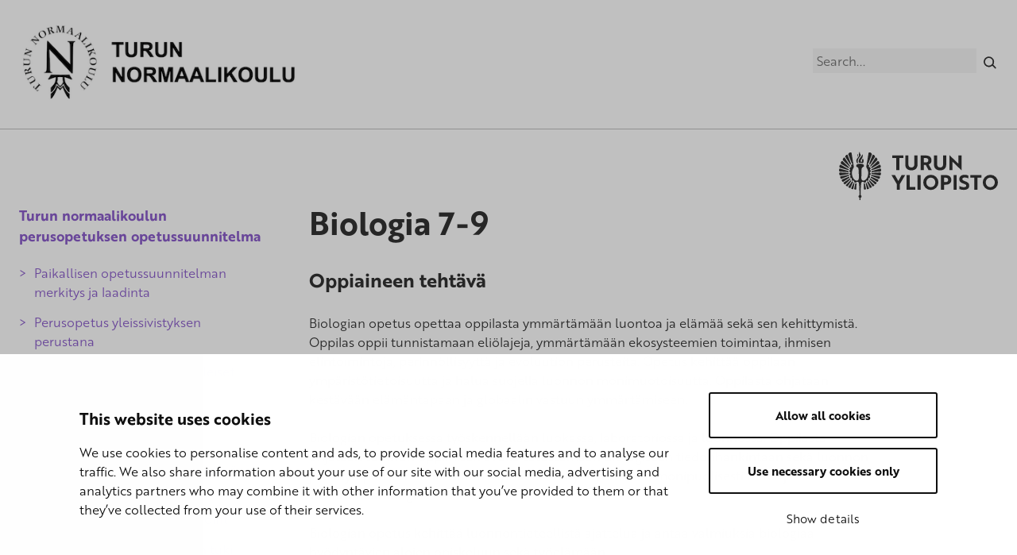

--- FILE ---
content_type: text/html; charset=UTF-8
request_url: https://sites.utu.fi/popstnk/front-page/vuosiluokat-7-9/biologia-7-9/
body_size: 28629
content:
<!DOCTYPE html><html lang="fi" class="no-js"><head><meta charset="UTF-8"><meta name="viewport" content="width=device-width, initial-scale=1"><link rel="profile" href="https://gmpg.org/xfn/11"> <script type="text/javascript" data-cookieconsent="ignore">window.dataLayer = window.dataLayer || [];

	function gtag() {
		dataLayer.push(arguments);
	}

	gtag("consent", "default", {
		ad_personalization: "denied",
		ad_storage: "denied",
		ad_user_data: "denied",
		analytics_storage: "denied",
		functionality_storage: "denied",
		personalization_storage: "denied",
		security_storage: "granted",
		wait_for_update: 500,
	});
	gtag("set", "ads_data_redaction", true);</script> <script type="text/javascript"
		id="Cookiebot"
		src="https://consent.cookiebot.com/uc.js"
		data-implementation="wp"
		data-cbid="144f2bf2-388e-47ba-ab18-0126859123fb"
							data-blockingmode="auto"
	></script> <link media="all" href="https://sites.utu.fi/popstnk/wp-content/cache/autoptimize/278/css/autoptimize_636c145d1fb497de28193e15cf8de96d.css" rel="stylesheet"><title>Biologia 7-9 | TNK POPS 2016</title><meta name='robots' content='max-image-preview:large' /><style>img:is([sizes="auto" i], [sizes^="auto," i]) { contain-intrinsic-size: 3000px 1500px }</style> <script data-cfasync="false" data-pagespeed-no-defer>var gtm4wp_datalayer_name = "dataLayer";
	var dataLayer = dataLayer || [];</script> <link rel='dns-prefetch' href='//use.typekit.net' /><style id='classic-theme-styles-inline-css' type='text/css'>/*! This file is auto-generated */
.wp-block-button__link{color:#fff;background-color:#32373c;border-radius:9999px;box-shadow:none;text-decoration:none;padding:calc(.667em + 2px) calc(1.333em + 2px);font-size:1.125em}.wp-block-file__button{background:#32373c;color:#fff;text-decoration:none}</style><style id='global-styles-inline-css' type='text/css'>:root{--wp--preset--aspect-ratio--square: 1;--wp--preset--aspect-ratio--4-3: 4/3;--wp--preset--aspect-ratio--3-4: 3/4;--wp--preset--aspect-ratio--3-2: 3/2;--wp--preset--aspect-ratio--2-3: 2/3;--wp--preset--aspect-ratio--16-9: 16/9;--wp--preset--aspect-ratio--9-16: 9/16;--wp--preset--color--black: #000000;--wp--preset--color--cyan-bluish-gray: #abb8c3;--wp--preset--color--white: #ffffff;--wp--preset--color--pale-pink: #f78da7;--wp--preset--color--vivid-red: #cf2e2e;--wp--preset--color--luminous-vivid-orange: #ff6900;--wp--preset--color--luminous-vivid-amber: #fcb900;--wp--preset--color--light-green-cyan: #7bdcb5;--wp--preset--color--vivid-green-cyan: #00d084;--wp--preset--color--pale-cyan-blue: #8ed1fc;--wp--preset--color--vivid-cyan-blue: #0693e3;--wp--preset--color--vivid-purple: #9b51e0;--wp--preset--gradient--vivid-cyan-blue-to-vivid-purple: linear-gradient(135deg,rgba(6,147,227,1) 0%,rgb(155,81,224) 100%);--wp--preset--gradient--light-green-cyan-to-vivid-green-cyan: linear-gradient(135deg,rgb(122,220,180) 0%,rgb(0,208,130) 100%);--wp--preset--gradient--luminous-vivid-amber-to-luminous-vivid-orange: linear-gradient(135deg,rgba(252,185,0,1) 0%,rgba(255,105,0,1) 100%);--wp--preset--gradient--luminous-vivid-orange-to-vivid-red: linear-gradient(135deg,rgba(255,105,0,1) 0%,rgb(207,46,46) 100%);--wp--preset--gradient--very-light-gray-to-cyan-bluish-gray: linear-gradient(135deg,rgb(238,238,238) 0%,rgb(169,184,195) 100%);--wp--preset--gradient--cool-to-warm-spectrum: linear-gradient(135deg,rgb(74,234,220) 0%,rgb(151,120,209) 20%,rgb(207,42,186) 40%,rgb(238,44,130) 60%,rgb(251,105,98) 80%,rgb(254,248,76) 100%);--wp--preset--gradient--blush-light-purple: linear-gradient(135deg,rgb(255,206,236) 0%,rgb(152,150,240) 100%);--wp--preset--gradient--blush-bordeaux: linear-gradient(135deg,rgb(254,205,165) 0%,rgb(254,45,45) 50%,rgb(107,0,62) 100%);--wp--preset--gradient--luminous-dusk: linear-gradient(135deg,rgb(255,203,112) 0%,rgb(199,81,192) 50%,rgb(65,88,208) 100%);--wp--preset--gradient--pale-ocean: linear-gradient(135deg,rgb(255,245,203) 0%,rgb(182,227,212) 50%,rgb(51,167,181) 100%);--wp--preset--gradient--electric-grass: linear-gradient(135deg,rgb(202,248,128) 0%,rgb(113,206,126) 100%);--wp--preset--gradient--midnight: linear-gradient(135deg,rgb(2,3,129) 0%,rgb(40,116,252) 100%);--wp--preset--font-size--small: 13px;--wp--preset--font-size--medium: 20px;--wp--preset--font-size--large: 36px;--wp--preset--font-size--x-large: 42px;--wp--preset--spacing--20: 0.44rem;--wp--preset--spacing--30: 0.67rem;--wp--preset--spacing--40: 1rem;--wp--preset--spacing--50: 1.5rem;--wp--preset--spacing--60: 2.25rem;--wp--preset--spacing--70: 3.38rem;--wp--preset--spacing--80: 5.06rem;--wp--preset--shadow--natural: 6px 6px 9px rgba(0, 0, 0, 0.2);--wp--preset--shadow--deep: 12px 12px 50px rgba(0, 0, 0, 0.4);--wp--preset--shadow--sharp: 6px 6px 0px rgba(0, 0, 0, 0.2);--wp--preset--shadow--outlined: 6px 6px 0px -3px rgba(255, 255, 255, 1), 6px 6px rgba(0, 0, 0, 1);--wp--preset--shadow--crisp: 6px 6px 0px rgba(0, 0, 0, 1);}:where(.is-layout-flex){gap: 0.5em;}:where(.is-layout-grid){gap: 0.5em;}body .is-layout-flex{display: flex;}.is-layout-flex{flex-wrap: wrap;align-items: center;}.is-layout-flex > :is(*, div){margin: 0;}body .is-layout-grid{display: grid;}.is-layout-grid > :is(*, div){margin: 0;}:where(.wp-block-columns.is-layout-flex){gap: 2em;}:where(.wp-block-columns.is-layout-grid){gap: 2em;}:where(.wp-block-post-template.is-layout-flex){gap: 1.25em;}:where(.wp-block-post-template.is-layout-grid){gap: 1.25em;}.has-black-color{color: var(--wp--preset--color--black) !important;}.has-cyan-bluish-gray-color{color: var(--wp--preset--color--cyan-bluish-gray) !important;}.has-white-color{color: var(--wp--preset--color--white) !important;}.has-pale-pink-color{color: var(--wp--preset--color--pale-pink) !important;}.has-vivid-red-color{color: var(--wp--preset--color--vivid-red) !important;}.has-luminous-vivid-orange-color{color: var(--wp--preset--color--luminous-vivid-orange) !important;}.has-luminous-vivid-amber-color{color: var(--wp--preset--color--luminous-vivid-amber) !important;}.has-light-green-cyan-color{color: var(--wp--preset--color--light-green-cyan) !important;}.has-vivid-green-cyan-color{color: var(--wp--preset--color--vivid-green-cyan) !important;}.has-pale-cyan-blue-color{color: var(--wp--preset--color--pale-cyan-blue) !important;}.has-vivid-cyan-blue-color{color: var(--wp--preset--color--vivid-cyan-blue) !important;}.has-vivid-purple-color{color: var(--wp--preset--color--vivid-purple) !important;}.has-black-background-color{background-color: var(--wp--preset--color--black) !important;}.has-cyan-bluish-gray-background-color{background-color: var(--wp--preset--color--cyan-bluish-gray) !important;}.has-white-background-color{background-color: var(--wp--preset--color--white) !important;}.has-pale-pink-background-color{background-color: var(--wp--preset--color--pale-pink) !important;}.has-vivid-red-background-color{background-color: var(--wp--preset--color--vivid-red) !important;}.has-luminous-vivid-orange-background-color{background-color: var(--wp--preset--color--luminous-vivid-orange) !important;}.has-luminous-vivid-amber-background-color{background-color: var(--wp--preset--color--luminous-vivid-amber) !important;}.has-light-green-cyan-background-color{background-color: var(--wp--preset--color--light-green-cyan) !important;}.has-vivid-green-cyan-background-color{background-color: var(--wp--preset--color--vivid-green-cyan) !important;}.has-pale-cyan-blue-background-color{background-color: var(--wp--preset--color--pale-cyan-blue) !important;}.has-vivid-cyan-blue-background-color{background-color: var(--wp--preset--color--vivid-cyan-blue) !important;}.has-vivid-purple-background-color{background-color: var(--wp--preset--color--vivid-purple) !important;}.has-black-border-color{border-color: var(--wp--preset--color--black) !important;}.has-cyan-bluish-gray-border-color{border-color: var(--wp--preset--color--cyan-bluish-gray) !important;}.has-white-border-color{border-color: var(--wp--preset--color--white) !important;}.has-pale-pink-border-color{border-color: var(--wp--preset--color--pale-pink) !important;}.has-vivid-red-border-color{border-color: var(--wp--preset--color--vivid-red) !important;}.has-luminous-vivid-orange-border-color{border-color: var(--wp--preset--color--luminous-vivid-orange) !important;}.has-luminous-vivid-amber-border-color{border-color: var(--wp--preset--color--luminous-vivid-amber) !important;}.has-light-green-cyan-border-color{border-color: var(--wp--preset--color--light-green-cyan) !important;}.has-vivid-green-cyan-border-color{border-color: var(--wp--preset--color--vivid-green-cyan) !important;}.has-pale-cyan-blue-border-color{border-color: var(--wp--preset--color--pale-cyan-blue) !important;}.has-vivid-cyan-blue-border-color{border-color: var(--wp--preset--color--vivid-cyan-blue) !important;}.has-vivid-purple-border-color{border-color: var(--wp--preset--color--vivid-purple) !important;}.has-vivid-cyan-blue-to-vivid-purple-gradient-background{background: var(--wp--preset--gradient--vivid-cyan-blue-to-vivid-purple) !important;}.has-light-green-cyan-to-vivid-green-cyan-gradient-background{background: var(--wp--preset--gradient--light-green-cyan-to-vivid-green-cyan) !important;}.has-luminous-vivid-amber-to-luminous-vivid-orange-gradient-background{background: var(--wp--preset--gradient--luminous-vivid-amber-to-luminous-vivid-orange) !important;}.has-luminous-vivid-orange-to-vivid-red-gradient-background{background: var(--wp--preset--gradient--luminous-vivid-orange-to-vivid-red) !important;}.has-very-light-gray-to-cyan-bluish-gray-gradient-background{background: var(--wp--preset--gradient--very-light-gray-to-cyan-bluish-gray) !important;}.has-cool-to-warm-spectrum-gradient-background{background: var(--wp--preset--gradient--cool-to-warm-spectrum) !important;}.has-blush-light-purple-gradient-background{background: var(--wp--preset--gradient--blush-light-purple) !important;}.has-blush-bordeaux-gradient-background{background: var(--wp--preset--gradient--blush-bordeaux) !important;}.has-luminous-dusk-gradient-background{background: var(--wp--preset--gradient--luminous-dusk) !important;}.has-pale-ocean-gradient-background{background: var(--wp--preset--gradient--pale-ocean) !important;}.has-electric-grass-gradient-background{background: var(--wp--preset--gradient--electric-grass) !important;}.has-midnight-gradient-background{background: var(--wp--preset--gradient--midnight) !important;}.has-small-font-size{font-size: var(--wp--preset--font-size--small) !important;}.has-medium-font-size{font-size: var(--wp--preset--font-size--medium) !important;}.has-large-font-size{font-size: var(--wp--preset--font-size--large) !important;}.has-x-large-font-size{font-size: var(--wp--preset--font-size--x-large) !important;}
:where(.wp-block-post-template.is-layout-flex){gap: 1.25em;}:where(.wp-block-post-template.is-layout-grid){gap: 1.25em;}
:where(.wp-block-columns.is-layout-flex){gap: 2em;}:where(.wp-block-columns.is-layout-grid){gap: 2em;}
:root :where(.wp-block-pullquote){font-size: 1.5em;line-height: 1.6;}</style><link rel='stylesheet' id='utu-typekit-font-css' href='https://use.typekit.net/xte4arw.css?ver=1667310206000' type='text/css' media='all' /> <script src="https://sites.utu.fi/popstnk/wp-content/themes/utu-theme/dist/scripts/critical.js?ver=1667310206000" data-cookieconsent="ignore"></script> <link rel='shortlink' href='https://sites.utu.fi/popstnk/?p=1328' />  <script type="text/javascript">window._mtm = window._mtm || [];
            window._mtm.push({"mtm.startTime": (new Date().getTime()), "event": "mtm.Start"});
            (function() {
                var d = document, g = d.createElement("script"), s = d.getElementsByTagName("script")[0];
                g.type = "text/javascript";
                g.async = true;
                g.src = "https://mtm.utu.fi/js/container_NHU6E7mL.js";
                s.parentNode.insertBefore(g, s);
            })();</script>    <script data-cfasync="false" data-pagespeed-no-defer>var dataLayer_content = {"pagePostType":"page","pagePostType2":"single-page","pagePostAuthor":"Jari Sjölund"};
	dataLayer.push( dataLayer_content );</script> <script data-cfasync="false" data-pagespeed-no-defer>(function(w,d,s,l,i){w[l]=w[l]||[];w[l].push({'gtm.start':
new Date().getTime(),event:'gtm.js'});var f=d.getElementsByTagName(s)[0],
j=d.createElement(s),dl=l!='dataLayer'?'&l='+l:'';j.async=true;j.src=
'//www.googletagmanager.com/gtm.js?id='+i+dl;f.parentNode.insertBefore(j,f);
})(window,document,'script','dataLayer','GTM-WSCT7SR');</script> <script>(function(d){d.className = d.className.replace(/\bno-js\b/,'js')})(document.documentElement);</script> <link rel="canonical" href="https://sites.utu.fi/popstnk/front-page/vuosiluokat-7-9/biologia-7-9/" /><meta name="description" content="Oppiaineen tehtävä Biologian opetus opettaa oppilasta ymmärtämään luontoa ja elämää sekä sen kehittymistä. Oppilas oppii tunnistamaan eliölajeja, ymmärtämää ..." /><link rel="icon" href="https://sites.utu.fi/popstnk/wp-content/uploads/sites/278/2019/05/TNK-168x168.jpg" sizes="32x32" /><link rel="icon" href="https://sites.utu.fi/popstnk/wp-content/uploads/sites/278/2019/05/TNK-228x228.jpg" sizes="192x192" /><link rel="apple-touch-icon" href="https://sites.utu.fi/popstnk/wp-content/uploads/sites/278/2019/05/TNK-228x228.jpg" /><meta name="msapplication-TileImage" content="https://sites.utu.fi/popstnk/wp-content/uploads/sites/278/2019/05/TNK-360x358.jpg" /><style type="text/css" id="wp-custom-css">div.site-header__navigation--row {
    display: block !important;
}

/* Valikoiden tasaus oikealla*/
.primary-navigation__items {
	justify-content: flex-end;
}

.language-navigation {
	justify-content: flex-end;
	display: flex;
}

/* Leipätekstifontti kapeampi leikkaus */
body {
	font-weight: 300;
}

/* Valitun kieliversion alleviivaus*/
.current-lang {
	text-decoration: underline;
}
/* Kieliversiot pienempi fontti*/
.language-navigation__items {
    font-weight: 200;
	font-size:14px;
}

/* Otsikko paksumpi leikkaus*/
.site-header__branding__title {
	font-weight: 400;
}

/* Some feedi korjaus */

.ff-btn {
border-radius: 0px !important;	
	background-color: #eee!important;
	color: #000 !important;
	font-family: brother-1816,-apple-system,BlinkMacSystemFont,Segoe UI,Roboto,Helvetica,Arial,sans-serif !important;
	    text-transform: unset !important;
	font-weight: 300 !important;
}

.ff-btn:after {
	font-size:40px;
	position: relative;
	top:7px;
	line-height:0px;
	content: " \2192 ";
}

.ff-btn:hover {
	background-color: #000 !important;
	color: #fff !important;
}
.ff-btn:hover a {
	color: #fff !important;
}
.ff-stream {
	padding-top: 0px !important;
	margin-top: -10px !important;
}
.ff-stream-wrapper {
	margin-top: 0px !important;
}

/* Napille muotoilut */
.c-freetext .button, .wysiwyg .button {
 border-radius: 0px;
	background-color: #f5f5f5 !important;
	color: #000;
}
.c-freetext .button:after, .wysiwyg .button:after {
	font-size:40px;
	position: relative;
	top:7px;
	line-height:0px;
	content: " \2192 ";
}
.c-freetext .button:hover, .wysiwyg .button:hover {
	background-color: #000 !important;
	color: #fff !important;
}
.c-freetext .button:hover a, .wysiwyg .button:hover a  {
	color: #fff !important;
}
.c-freetext .button__subtle:hover, .wysiwyg .button__subtle:hover {
	background-color: #000 !important;
	color: #fff !important;
}
.c-freetext .button__subtle, .wysiwyg .button__subtle {
	background-color: #f5f5f5 !important; 
	color: #000 !important;
}

.button__up {
	margin-top: -40px;
}

.c-main-banner__link:after {
	font-size:40px;
	position: relative;
	top:7px;
	line-height:0px;
	content: " \2192 ";
}

/* Erotin */
.divider {
    width: 30px;
    height: 30px;
    background-color: #eee;
	  margin: 0px auto 40px auto;
}

@media (min-width: 720px) {
.teaser__thumbnail {
    width: 10%;
}}
@media (min-width: 1120px) {
.archive .primary .main {
    width: 100%;
	padding-top: 60px;
}}

.teaser {
    width: 80%;
    margin: auto auto;
}

/* ONLY THIS SITE */

/* Jos yhteistyöhanke, tämä pois */
#primary {
	padding-top: 0px;
}</style></head><body class="wp-singular page-template-default page page-id-1328 page-child parent-pageid-230 wp-custom-logo wp-theme-utu-theme font-utu color-utu-violet no-banner" itemscope itemtype="http://schema.org/WebPage"><div id="page" class="site"> <a class="skip-to-content screen-reader-text" href="#content">Skip to content</a><header id="masthead" class="site-header" itemscope itemtype="http://schema.org/WPHeader"><div class="site-header__container"><div class="site-header__branding"> <span class="site-header__branding__title"> <a href="https://sites.utu.fi/popstnk/" rel="home" itemprop="headline"> <span class="screen-reader-text"></span> <a href="https://sites.utu.fi/popstnk/" class="custom-logo-link" rel="home"><img width="393" height="115" src="https://sites.utu.fi/popstnk/wp-content/uploads/sites/278/2021/09/cropped-TNK-logo-ja-teksti-400.png" class="custom-logo" alt="TNK POPS 2016" decoding="async" srcset="https://sites.utu.fi/popstnk/wp-content/uploads/sites/278/2021/09/cropped-TNK-logo-ja-teksti-400.png 393w, https://sites.utu.fi/popstnk/wp-content/uploads/sites/278/2021/09/cropped-TNK-logo-ja-teksti-400-360x105.png 360w, https://sites.utu.fi/popstnk/wp-content/uploads/sites/278/2021/09/cropped-TNK-logo-ja-teksti-400-228x67.png 228w" sizes="(max-width: 393px) 100vw, 393px" /></a> </a> </span> <button id="menu-toggle" class="menu-toggle" aria-expanded="false"> <span class="screen-reader-text">Menu</span> <svg class="menu-toggle__svg icon" aria-hidden="true" version="1.1" xmlns="http://www.w3.org/2000/svg" xmlns:xlink="http://www.w3.org/1999/xlink" x="0px" y="0px" viewBox="0 0 100 100"> <g class="menu-toggle__svg__g"> <path class="menu-toggle__svg__line menu-toggle__svg__line--1" d="M5 13h90v14H5z"/> <path class="menu-toggle__svg__line menu-toggle__svg__line--2" d="M5 43h90v14H5z"/> <path class="menu-toggle__svg__line menu-toggle__svg__line--3" d="M5 73h90v14H5z"/> <path class="menu-toggle__svg__close-line menu-toggle__svg__close-line--1" d="M5 43h90v14H5z"/> <path class="menu-toggle__svg__close-line menu-toggle__svg__close-line--2" d="M5 43h90v14H5z"/> </g> </svg> </button></div><div class="site-header__navigation"><div class="site-header__navigation--row first-row"><form id="search-header" role="search" method="get" class="search-form" action="https://sites.utu.fi/popstnk/"> <label for="search-header-input" class="search-form__label screen-reader-text">Search</label> <input
 type="search"
 class="search-form__input"
 id="search-header-input"
 name="s"
 value=""
 placeholder="Search..."
 /> <button type="submit" class="search-form__submit" aria-label="Search"><span class="icon-wrap"><svg class="icon icon-submit" aria-hidden="true" role="img"><use xlink:href="https://sites.utu.fi/popstnk/wp-content/themes/utu-theme/dist/sprite/sprite.svg?ver=1667310206000#icon-submit"></use></svg></span></button></form><nav id="language-navigation" class="language-navigation" aria-label="Language Menu" itemscope itemtype="http://schema.org/SiteNavigationElement"></nav></div><div class="site-header__navigation--row last-row"><nav id="primary-navigation" class="primary-navigation" aria-label="Primary Menu" itemscope itemtype="http://schema.org/SiteNavigationElement"></nav></div></div></div></header><div id="content" class="site-content" role="main" itemscope itemprop="mainContentOfPage"><div class="c-utu-logo"> <svg class="c-utu-logo__svg" xmlns="http://www.w3.org/2000/svg" viewBox="0 0 282.9 86"><path data-name="logo" d="M45.9,55a2.4,2.4,0,0,0,1.6-.7,2.1,2.1,0,0,0,.7-1.7v-.3a1.1,1.1,0,0,1,.3-.7h.7l.9.2a2.5,2.5,0,0,0,1.9-.9,2,2,0,0,0,.5-1.5,2,2,0,0,0-.3-1.1,1.1,1.1,0,0,1,0-.8.9.9,0,0,1,.7-.3A2.5,2.5,0,0,0,55,45.8a1.8,1.8,0,0,0,.2-1,2.5,2.5,0,0,0-.6-1.7.6.6,0,0,1-.2-.7.7.7,0,0,1,.4-.5,2.3,2.3,0,0,0,1.6-2.2h0a2.4,2.4,0,0,0-1.1-2,.6.6,0,0,1-.4-.6.8.8,0,0,1,.4-.7,2.3,2.3,0,0,0,1.3-2h0a2.1,2.1,0,0,0-1.1-1.8.9.9,0,0,1-.3-.6,1.4,1.4,0,0,1,.2-.6,2.3,2.3,0,0,0,.8-1.7,1.9,1.9,0,0,0-.3-1,2.3,2.3,0,0,0-2.1-1.3h-.2a1,1,0,0,1-.6-.5v-.2h0a.8.8,0,0,1,.1-.4h0a2.4,2.4,0,0,0,.5-1.4,1.7,1.7,0,0,0-.3-1,2.3,2.3,0,0,0-1.8-1.3.5.5,0,0,1-.5-.3.7.7,0,0,1-.1-.6c0-.3.4-.6.7-.6h.6L58.6,4.7a4.5,4.5,0,0,0-2.1-2.8,3.9,3.9,0,0,0-2.1-.6,3.4,3.4,0,0,0-1.7.5h0c-.9,5.4-3.6,21.8-4.1,24.3a2.5,2.5,0,0,0-.1.8c0,.6.2.9.7,1.7v.2a18.2,18.2,0,0,1,2.2,4.8,15.6,15.6,0,0,1,.6,4.4c0,5.2-2.1,10.1-5.3,12.2a5.8,5.8,0,0,1-3.4,1.3A3.2,3.2,0,0,1,40.6,50a6.5,6.5,0,0,1-.9-3.7v-.4c.1-1,.1-2.3.1-3.9s0-3.4.1-5.2c.1-3.6.2-6.1.7-7.5h0l.2-.3h0a5.7,5.7,0,0,1,3.5-2.5v-.9a13.4,13.4,0,0,0-.1-2,8.3,8.3,0,0,0-1.8-1.3h-.2a11.5,11.5,0,0,0-4.6-1h-.1c-2.8,0-5.4.9-6.6,2.4a15,15,0,0,0-.2,2v.9a5.7,5.7,0,0,1,3.5,2.5h.1a.3.3,0,0,0,.1.2h0a30.2,30.2,0,0,1,.7,7.5c.1,1.8.1,3.6.1,5.2s.1,2.9.1,3.9v.5a6.4,6.4,0,0,1-.9,3.6,3.2,3.2,0,0,1-2.8,1.6,6.1,6.1,0,0,1-3.4-1.3c-3.1-2.1-5.3-7-5.3-12.2a15.6,15.6,0,0,1,.6-4.4,22.2,22.2,0,0,1,2.2-4.8v-.2a2.7,2.7,0,0,0,.7-1.7,2.5,2.5,0,0,0-.1-.8c-.5-2.3-2.9-17.1-3.9-23.4l-.2-1a3.4,3.4,0,0,0-1.7-.5,4.2,4.2,0,0,0-2.1.6,4,4,0,0,0-2,2.8L22.8,21h.6a.7.7,0,0,1,.7.6.7.7,0,0,1-.1.6.5.5,0,0,1-.5.3,2.3,2.3,0,0,0-1.8,1.3,1.7,1.7,0,0,0-.3,1,2.4,2.4,0,0,0,.5,1.4.8.8,0,0,1,.1.8,1,1,0,0,1-.7.4,2.4,2.4,0,0,0-2.2,1.3,1.9,1.9,0,0,0-.3,1,2.3,2.3,0,0,0,.8,1.7,1.4,1.4,0,0,1,.2.6.7.7,0,0,1-.3.6,2.4,2.4,0,0,0-1.1,1.9,2.3,2.3,0,0,0,1.3,2,1,1,0,0,1,.4.7.6.6,0,0,1-.4.6,2.6,2.6,0,0,0-1,2,2.2,2.2,0,0,0,1.5,2.2l.5.5a1.4,1.4,0,0,1-.2.7,2.2,2.2,0,0,0-.7,1.7,3.6,3.6,0,0,0,.2,1,2.5,2.5,0,0,0,2.1,1.3.8.8,0,0,1,.7.4.9.9,0,0,1,0,.7,2,2,0,0,0-.3,1.1,2.5,2.5,0,0,0,.5,1.5,2.8,2.8,0,0,0,1.9.9l.9-.2h.7a1.1,1.1,0,0,1,.3.7v.3a2.1,2.1,0,0,0,.7,1.7,2.4,2.4,0,0,0,1.7.7,2.7,2.7,0,0,0,1.8-.8,2.5,2.5,0,0,1,1.8-.8,2.6,2.6,0,0,1,1.8.9,5.4,5.4,0,0,1,.9,2.8,43.8,43.8,0,0,1,.5,5c.2,3.7.3,8.5.4,14.5.1.3-.1.5-.3.7a2.4,2.4,0,0,0-1.4,2.2,2.6,2.6,0,0,0,1.5,2.3.9.9,0,0,1,.3.7V86h1.8V82.5a.8.8,0,0,1,.4-.7,2.6,2.6,0,0,0,1.4-2.3,2.7,2.7,0,0,0-1.4-2.3.6.6,0,0,1-.3-.6c.1-7.7.3-15.5.9-19.5a6.5,6.5,0,0,1,.9-2.8,2.6,2.6,0,0,1,1.8-.9,3.1,3.1,0,0,1,1.9.8A2.5,2.5,0,0,0,45.9,55ZM56.8,44.2v.6a4,4,0,0,1-.3,1.5l11.4,7.5A3.7,3.7,0,0,0,69.8,52a2.9,2.9,0,0,0,.2-2.4ZM45.9,56.5A4.1,4.1,0,0,1,44,56l.4,10.9a4.2,4.2,0,0,0,1.6.4h.3a2.8,2.8,0,0,0,1.8-.9L46,56.5ZM57.6,41.1a4.2,4.2,0,0,1-.9,1.4L71,48.4a3.5,3.5,0,0,0,1.6-4.5ZM54,48.4h0l10.2,9.7A3.6,3.6,0,0,0,67.1,55L55.5,47.5A2.4,2.4,0,0,1,54,48.4Zm-3.9,4.8h-.4l5.1,11.2h.5a4,4,0,0,0,2.1-.7,3.3,3.3,0,0,0,1.1-1.3l-6.7-9.7A3.3,3.3,0,0,1,50.1,53.2Zm-1.5,2.2a4.1,4.1,0,0,1-1.1.7l2.2,10.2a2.1,2.1,0,0,0,1.2.3l1.3-.3a3.2,3.2,0,0,0,1.3-1L48.9,55.1Zm4.6-3.7a.2.2,0,0,1-.2.2l6.8,9.8a3.4,3.4,0,0,0,2.4-1.1,3.8,3.8,0,0,0,.9-1.3l-9.2-8.8A3.5,3.5,0,0,1,53.2,51.7Zm-35-6.9a1.3,1.3,0,0,1,.1-.6L5,49.6A2.9,2.9,0,0,0,5.2,52a3.7,3.7,0,0,0,1.9,1.8l11.5-7.5A2.8,2.8,0,0,1,18.2,44.8ZM29,56.5l-2.1,9.9a2.9,2.9,0,0,0,1.9.9H29a4.2,4.2,0,0,0,1.6-.4L31.1,56a4.5,4.5,0,0,1-1.9.5Zm-8-8.1a2.7,2.7,0,0,1-1.5-.9L7.9,55a4.9,4.9,0,0,0,.6,1.7,3.5,3.5,0,0,0,2.3,1.5L21,48.5Zm-3.6-7.3-15,2.8a3.2,3.2,0,0,0-.2,2.2A3.9,3.9,0,0,0,4,48.4l14.4-5.9A3.3,3.3,0,0,1,17.4,41.1Zm9,14.3-.3-.3L21.6,65.3a2.7,2.7,0,0,0,1.3,1,2.8,2.8,0,0,0,1.3.3,2,2,0,0,0,1.1-.3l2.2-10.2A4.1,4.1,0,0,1,26.4,55.4Zm-4.6-3.7a3.5,3.5,0,0,1-.7-1.2L12,59.3a2.6,2.6,0,0,0,.8,1.3,3.4,3.4,0,0,0,2.4,1.1L22,51.9A.2.2,0,0,1,21.8,51.7Zm3.5,1.5h-.4a3.5,3.5,0,0,1-1.7-.4l-6.7,9.7a3.3,3.3,0,0,0,1.1,1.3,4,4,0,0,0,2.1.7h.5l5.1-11.2ZM17.4,36.3a3.7,3.7,0,0,1-.5-1.8L1.2,30A3.3,3.3,0,0,0,0,32.7a4.8,4.8,0,0,0,1,2.8Zm40,1.5a4.1,4.1,0,0,1,.5,1.8L73,42.4a3.8,3.8,0,0,0,1.7-2.8A3.3,3.3,0,0,0,74,37ZM32.5,9.4A9.3,9.3,0,0,0,34,6.7h0a5,5,0,0,0-1.6-2.8,13.5,13.5,0,0,1,.4,2.9A20.6,20.6,0,0,1,32.5,9.4ZM54.7,23l.2.4L64.1,9.2a4.6,4.6,0,0,0-1-2.5,3.9,3.9,0,0,0-2.8-1.3h-.4L53.6,21.7A2.8,2.8,0,0,1,54.7,23Zm2.6,4.9a3.3,3.3,0,0,1,.4,1.7h0l13.8-7.9a3.8,3.8,0,0,0,0-3.3,3.7,3.7,0,0,0-2.4-2L57.2,27.7Zm-1.1-1.3,12-11.4a3.8,3.8,0,0,0-.5-3.1,3.4,3.4,0,0,0-2.6-1.8L55.1,26A2.4,2.4,0,0,1,56.2,26.6ZM57.8,33l15.9-4.6a3.8,3.8,0,0,0,.4-3.3A3.4,3.4,0,0,0,72.3,23L57.1,31.8A2.4,2.4,0,0,1,57.8,33ZM33.9,20.1a8.9,8.9,0,0,1-.6-3.1c0-2.6,1.3-4.7,2.7-6.6l1.4-1.8,1.5-2.1A12,12,0,0,1,36.8.4V0a6.4,6.4,0,0,0-1.4,4.2c0,.5.1,1,.1,1.6a1.1,1.1,0,0,1,.1.5c0,1.7-1.1,3.1-2.2,4.4l-.2.3a9.2,9.2,0,0,0-2.4,4.4v.9a6.7,6.7,0,0,0,1.5,4.3Zm3.4-8.9c-1.2,1.8-2.5,3.7-2.5,5.8a6.1,6.1,0,0,0,.7,2.8l2-.2a13,13,0,0,1,4.9.9,6.4,6.4,0,0,0,1.4-3.9,9.1,9.1,0,0,0-1.3-4.5,12.5,12.5,0,0,1-.8,1.2l-1.1,1.8a2.7,2.7,0,0,1,.4,1.4,3,3,0,0,1-.2,1,1.6,1.6,0,0,1-1.1.7c-.8-.1-1-.8-1.1-1.3a.8.8,0,0,1-.1-.4,7.7,7.7,0,0,1,1.4-3.1,4.1,4.1,0,0,1,.5-.9l.6-.9.6-1.2.3-1.1a3.9,3.9,0,0,0,.3-1.4,3.1,3.1,0,0,0,.1-1A12.4,12.4,0,0,0,42,4.2a10.1,10.1,0,0,1-.7,1.5l-.6,1-.6.9L39,9l-.4.6ZM17.6,37.8,1,37a3.3,3.3,0,0,0-.7,2.6A4.1,4.1,0,0,0,2,42.4l15.1-2.8A4.1,4.1,0,0,1,17.6,37.8ZM17.2,33a3.5,3.5,0,0,1,.7-1.2L2.7,23A3.7,3.7,0,0,0,.9,25.1a3.8,3.8,0,0,0,.5,3.3Zm40.9,1.5a4.1,4.1,0,0,1-.5,1.8L74,35.4a4.3,4.3,0,0,0,1-2.7A3.3,3.3,0,0,0,73.8,30ZM20.3,23a3.5,3.5,0,0,1,1.1-1.3L15.1,5.4h-.4A3.7,3.7,0,0,0,12,6.7a3.9,3.9,0,0,0-1,2.5l9.1,14.2C20.2,23.3,20.2,23.1,20.3,23Zm-3,6.6h0a3.3,3.3,0,0,1,.4-1.7c0-.1.1-.1.1-.2L5.9,16.4a3.7,3.7,0,0,0-2.4,2,3.8,3.8,0,0,0,0,3.3Zm1.5-3a3,3,0,0,1,1.1-.6L9.9,10.3a3.4,3.4,0,0,0-2.6,1.8,3.8,3.8,0,0,0-.4,3.1Zm83,6.1h5.6V11.4h7.2V6.8h-20v4.6h7.2Zm32.3-10c0,3.4-1.9,5.4-5.3,5.4s-5.3-2-5.3-5.4V6.8H118V23.3c0,6,4,9.9,10.8,9.9s10.9-3.9,10.9-9.9V6.8h-5.6Zm16.8.9h3.7l4.6,9.1h5.9l-5.5-10a7.6,7.6,0,0,0,5-7.4c0-5.5-4-8.5-10-8.5h-9.1V32.7h5.4Zm0-12.2h3.8c2.5,0,4.3,1.3,4.3,3.9s-1.7,3.9-4.2,3.9h-3.9Zm39.9,11.9V6.8h-5.5V22.7c0,3.4-1.9,5.4-5.3,5.4s-5.3-2-5.3-5.4V6.8h-5.6V23.3c0,6,4.1,9.9,10.9,9.9S190.8,29.3,190.8,23.3Zm27.3,9.8V6.8h-5.4V21.5L211,20,196.8,6.4h-.2V32.7H202V18l1.7,1.4L218,33.1ZM105.6,52.2l-6-10.6H93.4l9.4,15.9v10h5.5v-10l9.5-15.9h-6.3Zm20.2-10.6h-5.5V67.5h15.5V62.9h-10Zm14,25.9h5.5V41.6h-5.5Zm23.6-26.4a13.5,13.5,0,1,0,13.5,13.5A13.3,13.3,0,0,0,163.4,41.1Zm0,21.9c-4.7,0-8-3.8-8-8.4s3.3-8.4,8-8.4,8,3.8,8,8.4S168.1,63,163.4,63Zm26.5-21.4h-8.4V67.5H187V58.7h2.9c6,0,10-3,10-8.5S195.9,41.6,189.9,41.6Zm.3,12.4H187V46.3h3.1c2.4,0,4.2,1.3,4.2,3.9S192.6,54,190.2,54Zm13.7,13.5h5.6V41.6h-5.6Zm20.5-15c-3.5-1.3-4.9-2.3-4.9-3.9s1.7-2.7,4.4-2.7a13,13,0,0,1,6.3,1.6V42.4a17.7,17.7,0,0,0-6.7-1.3c-5.6,0-9.4,3-9.4,7.6s2.6,6.4,7.2,8,5.1,2.2,5.1,4-1.2,2-3.2,2.3h-2.3a15.4,15.4,0,0,1-6.5-1.9v5.4a21.2,21.2,0,0,0,7.7,1.4c6.1,0,9.7-2.8,9.7-7.4S229,54.3,224.4,52.5Zm9.2-6.2h7.3V67.5h5.5V46.3h7.3V41.6H233.6Zm35.7-5.2a13.5,13.5,0,1,0,13.6,13.5A13.3,13.3,0,0,0,269.3,41.1Zm0,21.9c-4.7,0-8-3.8-8-8.4s3.3-8.4,8-8.4,8,3.8,8,8.4S274,63,269.3,63Z"/></svg></div><div id="primary" class="primary primary--page"><aside id="secondary" class="sidebar" role="complementary" itemscope itemtype="http://schema.org/WPSideBar"><nav class="sub-pages" itemscope itemtype="http://schema.org/SiteNavigationElement/"> <span class="sub-pages__title "> <a href="https://sites.utu.fi/popstnk/">Turun normaalikoulun perusopetuksen opetussuunnitelma</a> </span><ul class="sub-pages__list"><li class=""><a href="https://sites.utu.fi/popstnk/front-page/paikallisen-opetussuunnitelman-merkitys-ja-laadinta/">Paikallisen opetussuunnitelman merkitys ja laadinta</a></li><li class=""><a href="https://sites.utu.fi/popstnk/front-page/perusopetus-yleissivistyksen-perustana/">Perusopetus yleissivistyksen perustana</a></li><li class=""><a href="https://sites.utu.fi/popstnk/front-page/perusopetuksen-tehtava-ja-yleiset-tavoitteet/">Perusopetuksen tehtävä ja yleiset tavoitteet</a></li><li class=""><a href="https://sites.utu.fi/popstnk/front-page/yhtenaisen-perusopetuksen-toimintakulttuuri/">Yhtenäisen perusopetuksen toimintakulttuuri</a></li><li class=""><a href="https://sites.utu.fi/popstnk/front-page/oppimista-ja-hyvinvointia-edistava-koulutyon-jarjestaminen/">Oppimista ja hyvinvointia edistävä koulutyön järjestäminen</a></li><li class="page_item_has_children"><a href="https://sites.utu.fi/popstnk/front-page/oppimisen-arviointi/">Oppimisen ja osaamisen arviointi</a><ul class='children'><li class=""><a href="https://sites.utu.fi/popstnk/front-page/oppimisen-arviointi/arvioinnin-yleiset-periaatteet/">Arvioinnin yleiset periaatteet</a></li><li class=""><a href="https://sites.utu.fi/popstnk/front-page/oppimisen-arviointi/oppimisen-ja-osaamisen-arviointi/">Oppimisen ja osaamisen arviointi</a></li><li class=""><a href="https://sites.utu.fi/popstnk/front-page/oppimisen-arviointi/opinnoissa-eteneminen-perusopetuksen-aikana/">Opinnoissa eteneminen perusopetuksen aikana</a></li><li class=""><a href="https://sites.utu.fi/popstnk/front-page/oppimisen-arviointi/kuudennen-luokan-kevaan-arviointi/">Kuudennen luokan kevään arviointi</a></li><li class=""><a href="https://sites.utu.fi/popstnk/front-page/oppimisen-arviointi/perusopetuksen-paattoarviointi/">Perusopetuksen päättöarviointi</a></li><li class=""><a href="https://sites.utu.fi/popstnk/front-page/oppimisen-arviointi/poissaolojen-vaikutukset-arviointiin/">Poissaolojen vaikutukset arviointiin</a></li><li class=""><a href="https://sites.utu.fi/popstnk/front-page/oppimisen-arviointi/arvioinnin-uusiminen-ja-oikaisu/">Arvioinnin uusiminen ja oikaisu</a></li><li class=""><a href="https://sites.utu.fi/popstnk/front-page/oppimisen-arviointi/todistukset/">Todistukset</a></li></ul></li><li class=""><a href="https://sites.utu.fi/popstnk/front-page/oppimisen-ja-koulunkaynnin-tuki/">Oppimisen ja koulunkäynnin tuki</a></li><li class=""><a href="https://sites.utu.fi/popstnk/front-page/oppilashuolto/">Opiskeluhuolto</a></li><li class=""><a href="https://sites.utu.fi/popstnk/front-page/kieleen-ja-kulttuuriin-liittyvia-erityiskysymyksia/">Kieleen ja kulttuuriin liittyviä erityiskysymyksiä</a></li><li class=""><a href="https://sites.utu.fi/popstnk/front-page/kaksikielinen-opetus/">Kaksikielinen opetus</a></li><li class=""><a href="https://sites.utu.fi/popstnk/front-page/valinnaisuus-perusopetuksessa/">Valinnaisuus perusopetuksessa</a></li><li class="page_item_has_children"><a href="https://sites.utu.fi/popstnk/front-page/vuosiluokat-1-2/">Vuosiluokat 1-2</a><ul class='children'><li class="page_item_has_children"><a href="https://sites.utu.fi/popstnk/front-page/vuosiluokat-1-2/aidinkieli-ja-kirjallisuus-1-2/">Äidinkieli ja kirjallisuus 1-2</a><ul class='children'><li class=""><a href="https://sites.utu.fi/popstnk/front-page/vuosiluokat-1-2/aidinkieli-ja-kirjallisuus-1-2/suomen-kieli-ja-kirjallisuus-1-2/">Suomen kieli ja kirjallisuus 1-2</a></li><li class=""><a href="https://sites.utu.fi/popstnk/front-page/vuosiluokat-1-2/aidinkieli-ja-kirjallisuus-1-2/suomi-toisena-kielena-ja-kirjallisuus-1-2/">Suomi toisena kielenä ja kirjallisuus 1-2</a></li></ul></li><li class=""><a href="https://sites.utu.fi/popstnk/front-page/vuosiluokat-1-2/elamankatsomustieto-1-2/">Elämänkatsomustieto 1-2</a></li><li class=""><a href="https://sites.utu.fi/popstnk/front-page/vuosiluokat-1-2/kasityo-1-2/">Käsityö 1-2</a></li><li class=""><a href="https://sites.utu.fi/popstnk/front-page/vuosiluokat-1-2/kuvataide-1-2/">Kuvataide 1-2</a></li><li class=""><a href="https://sites.utu.fi/popstnk/front-page/vuosiluokat-1-2/liikunta-1-2/">Liikunta 1-2</a></li><li class=""><a href="https://sites.utu.fi/popstnk/front-page/vuosiluokat-1-2/matematiikka-1-2/">Matematiikka 1-2</a></li><li class=""><a href="https://sites.utu.fi/popstnk/front-page/vuosiluokat-1-2/musiikki-1-2/">Musiikki 1-2</a></li><li class=""><a href="https://sites.utu.fi/popstnk/front-page/vuosiluokat-1-2/oppilaanohjaus-1-2/">Oppilaanohjaus 1-2</a></li><li class=""><a href="https://sites.utu.fi/popstnk/front-page/vuosiluokat-1-2/toinen-kotimainen-kieli-1-2/">Toinen kotimainen kieli 1-2</a></li><li class="page_item_has_children"><a href="https://sites.utu.fi/popstnk/front-page/vuosiluokat-1-2/uskonto-1-2/">Uskonto 1-2</a><ul class='children'><li class=""><a href="https://sites.utu.fi/popstnk/front-page/vuosiluokat-1-2/uskonto-1-2/evankelis-luterilainen-uskonto-1-2/">Evankelis-luterilainen uskonto 1-2</a></li><li class=""><a href="https://sites.utu.fi/popstnk/front-page/vuosiluokat-1-2/uskonto-1-2/islam-1-2/">Islam 1-2</a></li><li class=""><a href="https://sites.utu.fi/popstnk/front-page/vuosiluokat-1-2/uskonto-1-2/katolinen-uskonto-1-2/">Katolinen uskonto 1-2</a></li><li class=""><a href="https://sites.utu.fi/popstnk/front-page/vuosiluokat-1-2/uskonto-1-2/ortodoksinen-uskonto-1-2/">Ortodoksinen uskonto 1-2</a></li></ul></li><li class=""><a href="https://sites.utu.fi/popstnk/front-page/vuosiluokat-1-2/varhennettu-englanti/">Varhennettu englanti</a></li><li class=""><a href="https://sites.utu.fi/popstnk/front-page/vuosiluokat-1-2/vieraat-kielet-1-2/">Vieraat kielet 1-2</a></li><li class=""><a href="https://sites.utu.fi/popstnk/front-page/vuosiluokat-1-2/ymparistooppi-1-2/">Ympäristöoppi 1-2</a></li></ul></li><li class="page_item_has_children"><a href="https://sites.utu.fi/popstnk/front-page/vuosiluokat-3-6/">Vuosiluokat 3-6</a><ul class='children'><li class="page_item_has_children"><a href="https://sites.utu.fi/popstnk/front-page/vuosiluokat-3-6/aidinkieli-ja-kirjallisuus-3-6/">Äidinkieli ja kirjallisuus 3-6</a><ul class='children'><li class=""><a href="https://sites.utu.fi/popstnk/front-page/vuosiluokat-3-6/aidinkieli-ja-kirjallisuus-3-6/suomen-kieli-ja-kirjallisuus-3-6/">Suomen kieli ja kirjallisuus 3-6</a></li><li class=""><a href="https://sites.utu.fi/popstnk/front-page/vuosiluokat-3-6/aidinkieli-ja-kirjallisuus-3-6/suomi-toisena-kielena-ja-kirjallisuus-3-6/">Suomi toisena kielenä ja kirjallisuus 3-6</a></li></ul></li><li class=""><a href="https://sites.utu.fi/popstnk/front-page/vuosiluokat-3-6/elamankatsomustieto-3-6/">Elämänkatsomustieto 3-6</a></li><li class=""><a href="https://sites.utu.fi/popstnk/front-page/vuosiluokat-3-6/historia-3-6/">Historia 5-6</a></li><li class=""><a href="https://sites.utu.fi/popstnk/front-page/vuosiluokat-3-6/kasityo-3-6/">Käsityö 3-6</a></li><li class=""><a href="https://sites.utu.fi/popstnk/front-page/vuosiluokat-3-6/kuvataide-3-6/">Kuvataide 3-6</a></li><li class=""><a href="https://sites.utu.fi/popstnk/front-page/vuosiluokat-3-6/liikunta-3-6/">Liikunta 3-6</a></li><li class=""><a href="https://sites.utu.fi/popstnk/front-page/vuosiluokat-3-6/matematiikka-3-6/">Matematiikka 3-6</a></li><li class=""><a href="https://sites.utu.fi/popstnk/front-page/vuosiluokat-3-6/musiikki-3-6/">Musiikki 3-6</a></li><li class=""><a href="https://sites.utu.fi/popstnk/front-page/vuosiluokat-3-6/oppilaanohjaus-3-6/">Oppilaanohjaus 3-6</a></li><li class="page_item_has_children"><a href="https://sites.utu.fi/popstnk/front-page/vuosiluokat-3-6/toinen-kotimainen-kieli-3-6/">Toinen kotimainen kieli 3-6</a><ul class='children'><li class=""><a href="https://sites.utu.fi/popstnk/front-page/vuosiluokat-3-6/toinen-kotimainen-kieli-3-6/ruotsin-kieli-a2-oppimaara-4-6/">Ruotsin kieli, A2-oppimäärä 4-6</a></li><li class=""><a href="https://sites.utu.fi/popstnk/front-page/vuosiluokat-3-6/toinen-kotimainen-kieli-3-6/ruotsin-kieli-b1-oppimaara-6/">Ruotsin kieli, B1-oppimäärä vuosiluokilla 3–6</a></li></ul></li><li class="page_item_has_children"><a href="https://sites.utu.fi/popstnk/front-page/vuosiluokat-3-6/uskonto-3-6/">Uskonto 3-6</a><ul class='children'><li class=""><a href="https://sites.utu.fi/popstnk/front-page/vuosiluokat-3-6/uskonto-3-6/evankelisluterilainen-uskonto-3-6/">Evankelisluterilainen uskonto 3-6</a></li><li class=""><a href="https://sites.utu.fi/popstnk/front-page/vuosiluokat-3-6/uskonto-3-6/islam-3-6/">Islam 3-6</a></li><li class=""><a href="https://sites.utu.fi/popstnk/front-page/vuosiluokat-3-6/uskonto-3-6/katolinen-uskonto-3-6/">Katolinen uskonto 3-6</a></li><li class=""><a href="https://sites.utu.fi/popstnk/front-page/vuosiluokat-3-6/uskonto-3-6/ortodoksinen-uskonto-3-6/">Ortodoksinen uskonto 3-6</a></li></ul></li><li class="page_item_has_children"><a href="https://sites.utu.fi/popstnk/front-page/vuosiluokat-3-6/vieraat-kielet-3-6/">Vieraat kielet 3-6</a><ul class='children'><li class=""><a href="https://sites.utu.fi/popstnk/front-page/vuosiluokat-3-6/vieraat-kielet-3-6/englanti-a1-oppimaara-3-6/">Englanti, A1-oppimäärä 3-6</a></li><li class=""><a href="https://sites.utu.fi/popstnk/front-page/vuosiluokat-3-6/vieraat-kielet-3-6/espanja-a2-oppimaara-4-6/">Espanja, A2-oppimäärä 4-6</a></li><li class=""><a href="https://sites.utu.fi/popstnk/front-page/vuosiluokat-3-6/vieraat-kielet-3-6/ranska-a2-oppimaara-4-6/">Ranska, A2-oppimäärä 4-6</a></li><li class=""><a href="https://sites.utu.fi/popstnk/front-page/vuosiluokat-3-6/vieraat-kielet-3-6/saksa-a2-oppimaara-4-6/">Saksa, A2-oppimäärä 4-6</a></li></ul></li><li class=""><a href="https://sites.utu.fi/popstnk/front-page/vuosiluokat-3-6/yhteiskuntaoppi-4-6/">Yhteiskuntaoppi 4-6</a></li><li class=""><a href="https://sites.utu.fi/popstnk/front-page/vuosiluokat-3-6/ymparistooppi-3-6/">Ympäristöoppi 3-6</a></li></ul></li><li class="page_item_has_children current_page_ancestor current_page_parent"><a href="https://sites.utu.fi/popstnk/front-page/vuosiluokat-7-9/">Vuosiluokat 7-9</a><ul class='children'><li class="page_item_has_children"><a href="https://sites.utu.fi/popstnk/front-page/vuosiluokat-7-9/aidinkieli-ja-kirjallisuus-7-9/">Äidinkieli ja kirjallisuus 7-9</a><ul class='children'><li class=""><a href="https://sites.utu.fi/popstnk/front-page/vuosiluokat-7-9/aidinkieli-ja-kirjallisuus-7-9/suomen-kieli-ja-kirjallisuus-seka-suomi-toisena-kielena-ja-kirjallisuus-7/">Suomen kieli ja kirjallisuus sekä suomi toisena kielenä ja kirjallisuus 7. luokalla</a></li><li class=""><a href="https://sites.utu.fi/popstnk/front-page/vuosiluokat-7-9/aidinkieli-ja-kirjallisuus-7-9/suomen-kieli-ja-kirjallisuus-seka-suomi-toisena-kielena-ja-kirjallisuus-8/">Suomen kieli ja kirjallisuus sekä suomi toisena kielenä ja kirjallisuus 8. luokalla</a></li><li class=""><a href="https://sites.utu.fi/popstnk/front-page/vuosiluokat-7-9/aidinkieli-ja-kirjallisuus-7-9/suomen-kieli-ja-kirjallisuus-seka-suomi-toisena-kielena-ja-kirjallisuus-9/">Suomen kieli ja kirjallisuus sekä suomi toisena kielenä ja kirjallisuus 9. luokalla</a></li></ul></li><li class="current_page_item"><a href="https://sites.utu.fi/popstnk/front-page/vuosiluokat-7-9/biologia-7-9/">Biologia 7-9</a></li><li class=""><a href="https://sites.utu.fi/popstnk/front-page/vuosiluokat-7-9/elamankatsomustieto-7-9/">Elämänkatsomustieto 7-9</a></li><li class=""><a href="https://sites.utu.fi/popstnk/front-page/vuosiluokat-7-9/fysiikka-7-9/">Fysiikka 7-9</a></li><li class=""><a href="https://sites.utu.fi/popstnk/front-page/vuosiluokat-7-9/historia-7-9/">Historia 7-9</a></li><li class=""><a href="https://sites.utu.fi/popstnk/front-page/vuosiluokat-7-9/kasityo-7-9/">Käsityö 7-9</a></li><li class=""><a href="https://sites.utu.fi/popstnk/front-page/vuosiluokat-7-9/kemia-7-9/">Kemia 7-9</a></li><li class=""><a href="https://sites.utu.fi/popstnk/front-page/vuosiluokat-7-9/kotitalous-7-9/">Kotitalous 7-9</a></li><li class=""><a href="https://sites.utu.fi/popstnk/front-page/vuosiluokat-7-9/kuvataide-7-9/">Kuvataide 7-9</a></li><li class=""><a href="https://sites.utu.fi/popstnk/front-page/vuosiluokat-7-9/liikunta-7-9/">Liikunta 7-9</a></li><li class=""><a href="https://sites.utu.fi/popstnk/front-page/vuosiluokat-7-9/maantieto-7-9/">Maantieto 7-9</a></li><li class=""><a href="https://sites.utu.fi/popstnk/front-page/vuosiluokat-7-9/matematiikka-7-9/">Matematiikka 7-9</a></li><li class=""><a href="https://sites.utu.fi/popstnk/front-page/vuosiluokat-7-9/musiikki-7-9/">Musiikki 7-9</a></li><li class=""><a href="https://sites.utu.fi/popstnk/front-page/vuosiluokat-7-9/oppilaanohjaus-7-9/">Oppilaanohjaus 7-9</a></li><li class=""><a href="https://sites.utu.fi/popstnk/front-page/vuosiluokat-7-9/terveystieto-7-9/">Terveystieto 7-9</a></li><li class=""><a href="https://sites.utu.fi/popstnk/front-page/vuosiluokat-7-9/toinen-kotimainen-kieli-7-9/">Toinen kotimainen kieli 7-9</a></li><li class="page_item_has_children"><a href="https://sites.utu.fi/popstnk/front-page/vuosiluokat-7-9/uskonto-7-9/">Uskonto 7-9</a><ul class='children'><li class=""><a href="https://sites.utu.fi/popstnk/front-page/vuosiluokat-7-9/uskonto-7-9/evankelisluterilainen-uskonto-7-9/">Evankelisluterilainen uskonto 7-9</a></li><li class=""><a href="https://sites.utu.fi/popstnk/front-page/vuosiluokat-7-9/uskonto-7-9/islam-7-9/">Islam 7-9</a></li><li class=""><a href="https://sites.utu.fi/popstnk/front-page/vuosiluokat-7-9/uskonto-7-9/katolinen-uskonto-7-9/">Katolinen uskonto 7-9</a></li><li class=""><a href="https://sites.utu.fi/popstnk/front-page/vuosiluokat-7-9/uskonto-7-9/ortodoksinen-uskonto-7-9/">Ortodoksinen uskonto 7-9</a></li></ul></li><li class="page_item_has_children"><a href="https://sites.utu.fi/popstnk/front-page/vuosiluokat-7-9/vieraat-kielet-7-9/">Vieraat kielet 7-9</a><ul class='children'><li class=""><a href="https://sites.utu.fi/popstnk/front-page/vuosiluokat-7-9/vieraat-kielet-7-9/englanti-a1-oppimaara/">Englanti A1-oppimäärä</a></li><li class=""><a href="https://sites.utu.fi/popstnk/front-page/vuosiluokat-7-9/vieraat-kielet-7-9/espanja-a2-oppimaara/">Espanja A2-oppimäärä</a></li><li class=""><a href="https://sites.utu.fi/popstnk/front-page/vuosiluokat-7-9/vieraat-kielet-7-9/espanja-b2-oppimaara/">Espanja B2-oppimäärä</a></li><li class=""><a href="https://sites.utu.fi/popstnk/front-page/vuosiluokat-7-9/vieraat-kielet-7-9/ranska-a2-oppimaara/">Ranska A2-oppimäärä</a></li><li class=""><a href="https://sites.utu.fi/popstnk/front-page/vuosiluokat-7-9/vieraat-kielet-7-9/ranska-b2-oppimaara/">Ranska B2-oppimäärä</a></li><li class=""><a href="https://sites.utu.fi/popstnk/front-page/vuosiluokat-7-9/vieraat-kielet-7-9/saksa-a2-oppimaara/">Saksa A2-oppimäärä</a></li><li class=""><a href="https://sites.utu.fi/popstnk/front-page/vuosiluokat-7-9/vieraat-kielet-7-9/saksa-b2-oppimaara/">Saksa B2-oppimäärä</a></li></ul></li><li class=""><a href="https://sites.utu.fi/popstnk/front-page/vuosiluokat-7-9/yhteiskuntaoppi-7-9/">Yhteiskuntaoppi 7-9</a></li></ul></li></ul></nav></aside><main id="main" class="main"><article id="post-1328" class="entry entry--page post-1328 page type-page status-publish hentry"><div class="entry__content wysiwyg"><h1>Biologia 7-9</h1><h3>Oppiaineen tehtävä</h3><p>Biologian opetus opettaa oppilasta ymmärtämään luontoa ja elämää sekä sen kehittymistä. Oppilas oppii tunnistamaan eliölajeja, ymmärtämään ekosysteemien toimintaa, ihmisen elintoimintoja, perinnöllisyyttä ja evoluution perusteita. Opetus kehittää oppilaan ympäristötietoisuutta ja halua suojella luonnon monimuotoisuutta. Oppilasta ohjataan kestävään elämäntapaan ja globaalin vastuun ymmärtämiseen.</p><p>Biologian opetuksessa työskennellään luokassa, laboratoriossa ja luonnossa. Oppilasta ohjataan tutkivan oppimisen avulla tutustumaan biologiseen tiedonhankintaan sekä luonnon ja elinympäristön tarkkailuun. Opiskelussa hyödynnetään monipuolisesti tieto- ja viestintäteknologiaa.</p><p>Biologian opetus kehittää luonnontieteellistä ajattelua ja antaa valmiuksia biologiaa hyödyntävien alojen opiskeluun sekä työelämään.</p><h3>Biologian oppimisympäristöihin ja työtapoihin liittyvät tavoitteet vuosiluokilla 7-9</h3><p>Biologian oppitunneilla oppilailla on mahdollisuus työskennellä tutkimuksellisuutta tukevissa oppimisympäristöissä. Maasto- ja laboratoriotyöskentelyssä oppilaita ohjataan havainnoimaan ja käyttämään biologialle tyypillisiä tutkimusmenetelmiä.</p><p>Biologian työtavoissa painottuu vuorovaikutus ja yhteisöllisyys oppilaiden erilaiset tarpeet huomioiden. Monipuolisten työtapojen avulla oppilas saa erilaisia kokemuksia, omaksuu luonnontieteelle tyypillisiä tutkimusmenetelmiä ja oppii tekemään johtopäätöksiä sekä raportoimaan ja soveltamaan oppimaansa. Opetus kehittää oppilaan taitoa pohtia omia arvovalintojaan ja kykyä tarkastella kriittisesti ilmiöitä ja tietolähteitä.</p><h3>Ohjaus, eriyttäminen ja tuki biologiassa vuosiluokilla 7-9</h3><p>Biologian opetuksen tavoitteena on ohjata oppilaita omakohtaiseen havainnointiin ja tutkimiseen. Oppilaat työskentelevät sekä itsenäisesti että ryhmissä erilaisissa oppimisympäristöissä. Oppilaiden yksilöllisen tuen tarpeet ja omat vahvuudet huomioidaan opetuksen sisällöissä, työmenetelmissä ja arvioinnin tavoissa.</p><p>Oppilaille korostetaan ilmiöiden ymmärtämisen merkitystä ja painotetaan biologialle tärkeiden käsitteiden sisältöjä ja asianmukaista käyttöä. Oppilaita tuetaan suurempien asiakokonaisuuksien hahmottamisessa ja yhteyksien löytämisessä asioiden välillä (eheyttäminen). Eriyttämisessä otetaan huomioon oppilaan osaaminen ja annetaan mahdollisuus onnistumisen kokemuksiin.</p><h3>Oppilaan oppimisen arviointi biologiassa vuosiluokilla 7-9</h3><p>Opiskelun aikainen formatiivinen arviointi tukee oppilaiden motivaatiota, tutkimustaitojen kehittymistä sekä auttaa jokaista löytämään omat vahvuutensa. Oppilaille annetaan opiskelun aikana eri muodoissa tietoa oppimisen edistymisestä. Arvioinnin ja palautteen tehtävänä on osaltaan kehittää oppilaan työskentelytaitoja.</p><p>Biologian summatiivisessa arvioinnissa oppilailla on mahdollisuus osoittaa osaamistaan monipuolisesti. Arviointi kohdistuu sekä oppilaan tiedolliseen osaamiseen että biologisiin taitoihin. Tietojen arvioinnissa painottuvat ilmiöiden, syy-seuraussuhteiden ja kokonaisuuksien ymmärtäminen sekä biologialle luonteenomainen asioiden määritteleminen ja käsitteiden asianmukainen käyttö. Taitojen arvioinnissa opettaja seuraa oppilaan kykyä tehdä havaintoja, kerätä, käsitellä, tulkita, arvioida ja esittää erilaisia aineistoja. Lisäksi arvioidaan oppilaan taitoa käyttää biologialle ominaista välineistöä, tieto- ja viestintäteknologiaa sekä taitoa toteuttaa pienimuotoisia kokeita ja tutkimuksia.</p><p>Päättöarviointi sijoittuu yhdeksänteen lukuvuoteen. Päättöarvioinnilla määritellään, miten oppilas on saavuttanut biologian oppimäärän valtakunnalliset tavoitteet. Päättöarvosana muodostetaan suhteuttamalla oppilaan osaamisen taso biologian valtakunnallisiin päättöarvioinnin kriteereihin. Päättöarvosanan muodostamisessa otetaan huomioon valtakunnallisen opetussuunnitelman perusteissa määritellyt tavoitteet ja niihin liittyvät päättöarvioinnin kriteerit T1-T11. Tavoitteiden T12T14 osalta oppilas ohjataan pohtimaan kokemuksiaan osana itsearviointia.</p><p>Biologiassa oppilaan osaaminen kehittyy eri tavoitealueilla pääosin oppimäärän päättövaiheeseen saakka. Osa päättöarvioinnin tavoitteista arvioidaan kuitenkin jo aiempina vuosina seuraavasti:</p><ul><li>T1 oppilas ymmärtää ekosysteemin perusrakenteen ja toiminnan, ja vertailee erilaisia ekosysteemejä ja tunnistaa lajeja. Arvioidaan 8. luokalla.</li><li><span style="font-size: 1rem;">T2 oppilasta kuvailee eliöiden rakenteita ja elintoimintoja sekä ymmärtämään eliökunnan rakenteen. Arvioidaan 8. luokalla.</span></li><li><span style="font-size: 1rem;">T9 oppilas koostaa eliökokoelman ja kasvattaa kasveja biologisten ilmiöiden ymmärtämiseksi. Arvioidaan 8. luokalla.</span></li></ul><p>Oppilas saa arvosanan kahdeksan (8), mikäli hän osoittaa keskimäärin kriteerien määrittämää osaamista. Arvosanan kahdeksan tason ylittäminen joidenkin tavoitteiden osalta voi kompensoida tasoa heikomman suoriutumisen joidenkin muiden tavoitteiden osalta.</p><p>Tästä pääset tutustumaan valtakunnallisiin biologian päättöarvioinnin kriteereihin. Oppilas on saavuttanut oppimäärän tavoitteet arvosanan 5, 7, 8 tai 9 mukaisesti, kun oppilaan osaaminen vastaa pääosin kyseisen arvosanan kriteereissä kuvattua osaamisen tasoa. Arvosanojen 4, 6 ja 10 mukaisen osaamisen kokonaisarviointi muodostetaan biologian oppimäärän tavoitteiden pohjalta ja suhteessa edellä mainittuihin päättöarvioinnin kriteereihin. Paremman osaamisen tason saavuttaminen jonkin tavoitteen osalta voi kompensoida hylätyn tai heikomman suoriutumisen jonkin muun tavoitteen osalta. Työskentelyn arviointi sisältyy biologian päättöarviointiin ja päättöarvosanaan.</p><p>&gt; <a href="https://sites.utu.fi/popstnk/wp-content/uploads/sites/278/2021/11/Paattoarvioinnin_kriteerit_Biologia.pdf">Päättöarvioinnin kriteerit &#8211; Biologia</a> (pdf)</p><h2>Vuosiluokka 7</h2><h3>Vuosiluokan 7 keskeiset sisältöalueet</h3><h4>Mitä elämä on?</h4><p>Tutkitaan elämän perusilmiöitä ja elämän kriteereitä. Harjoitellaan solujen ja rakenteiden mikroskopointia. Tutustutaan eliökunnan rakenteeseen ja monimuotoisuuteen, sekä vertaillaan eri eliöryhmiin kuuluvia eliöitä esimerkiksi laboroimalla niitä. Opitaan evoluutiosta ja elämän kehityksestä maapallolla.</p><h4>Biologinen tutkimus</h4><p>Tutustutaan biologisen tutkimuksen vaiheisiin, ja yhden tai useamman eliöryhmän rakenteeseen.</p><h4>Tutkimusretkiä luontoon ja lähiympäristöön</h4><p>Mahdollisuuksien mukaan tehdään tutkimusretki lähiympäristöön, jossa liikutaan vastuullisesti, opitaan lajintuntemusta sekä tutkitaan ja vertaillaan ekosysteemejä. Maastotyöskentelyssä havainnoidaan ympäristöä ja ihmisen vaikutusta siihen.</p><h4>Ekosysteemin perusrakenne ja toiminta</h4><p>Tutustutaan vesiekosysteemin rakenteeseen ja toimintaan, sekä ihmisen toiminnan vaikutuksiin ekosysteemissä. Harjoitellaan eliökokoelman koostamista ja eliöiden luokittelua. Tutustutaan lajien ekologiaan ja niiden välisiin vuorovaikutussuhteisiin.</p><h4>Kohti kestävää tulevaisuutta</h4><p>Tutustutaan luonnonsuojelun tavoitteisiin, keinoihin ja saavutuksiin ja opitaan ymmärtämään luonnon monimuotoisuuden merkitys.</p><h3>7. luokan tavoitteet:</h3><p>Oppilas oppii ekosysteemin perusrakenteen ja toiminnan. Hän osaa tunnistaa, nimetä ja vertailla erilaisia ekosysteemejä ja niiden ravintoketjujen eliölajeja.</p><p>Oppilas oppii eliökunnan luokittelun periaatteita. Hän osaa nimetä eliöiden rakenteita ja kuvata eliöiden elintoimintoja. Hän osaa vertailla eri eliöryhmien sukulaisuutta rakenteellisten ja toiminnallisten sopeutumien pohjalta sekä tunnistaa, luokitella ja vertailla eliöryhmiä.</p><p>Oppilas oppii tekemään havaintoja lajien esiintymisestä ja kuvaamaan lajien sopeutumista eri elinympäristöihin. Hän tunnistaa lähiympäristön tyypillisiä eliölajeja ja oppii ymmärtämään niiden merkityksen luonnon monimuotoisuudelle.</p><p>Oppilas oppii esittämään mielekkäitä kysymyksiä luonnosta ja luonnonilmiöistä. Hän oppii käyttämään biologialle ominaisia peruskäsitteitä sekä tutkimus- ja tiedonhankintamenetelmiä. Hän oppii ymmärtämään syy- ja seuraussuhteita.</p><p>Oppilas oppii työskentelemään turvallisesti ja tavoitteellisesti laboratoriossa ja maastossa. Hän oppii käyttämään biologian tutkimusvälineistöä ja tieto- ja viestintäteknologiaa. Oppilas oppii käyttämään mikroskooppia.</p><p>Oppilas oppii koostamaan ohjeiden mukaisesti digitaalisen eliökokoelman.</p><p>Oppilas kiinnostuu luonnosta ja sen ilmiöistä. Opetus vahvistaa oppilaan luontosuhdetta ja ympäristötietoisuutta. Hän oppii toimimaan luonnossa kestävällä ja luonnon monimuotoisuutta säilyttävällä tavalla.</p><h2>Vuosiluokka 8</h2><h3>Vuosiluokan keskeiset sisältöalueet</h3><h4>Mitä elämä on?</h4><p>Tutkitaan elämän perusilmiöitä ja opetukseen sisällytetään kasvien kasvatusta. Mikroskopoidaan soluja ja eliöiden rakenteiden. Perehdytään eliökunnan rakenteeseen ja monimuotoisuuteen vertailemalla eri eliöryhmiin kuuluvia eliöiden rakenteita, elintoimintoja ja elinympäristöjä.</p><h4>Biologinen tutkimus</h4><p>Opitaan biologisen tutkimuksen vaiheet oppilaan oman kasvien kasvatustutkimuksen kautta.</p><h4>Tutkimusretkiä luontoon ja lähiympäristöön</h4><p>Tutkimusretkellä lähimetsään (ja mahdollisuuksien mukaan suolle) liikutaan luonnossa vastuullisesti, opitaan lajintuntemusta sekä tutkitaan ja vertaillaan ekosysteemejä. Maastotyöskentelyssä havainnoidaan ympäristöä, sen muutoksia ja ihmisen vaikutusta siihen.</p><h4>Ekosysteemin perusrakenne ja toiminta</h4><p>Tutustutaan metsäekosysteemin rakenteeseen ja toimintaan, sekä ihmisen toiminnan vaikutuksiin ekosysteemissä. Käsitellään lisäksi perustietoja suo-, tunturi- ja kaupunkiekosysteemeistä, ja opitaan erilaisten ekosysteemien monimuotoisuuden tärkeys. Koostetaan digitaalinen eliökokoelma ja luokitellaan eliöitä. Tutustutaan lajien ekologiaan ja niiden välisiin vuorovaikutussuhteisiin.</p><h4>Kohti kestävää tulevaisuutta</h4><p>Opitaan ymmärtämään luonnon monimuotoisuuden merkitys. Pohditaan luonnonvarojen kestävän käytön ekologisia, sosiaalisia, taloudellisia ja eettisiä periaatteita sekä kestävää metsätaloutta. Opitaan ilmastonmuutoksen vaikutus. Käsitellään biotalouden ja ekosysteemipalveluiden mahdollisuuksia kestävän tulevaisuuden kannalta. Tutustutaan luonnonsuojelun tavoitteisiin, keinoihin ja saavutuksiin.</p><h3>Vuosiluokan 8 tavoitteet:</h3><p>Oppilas oppii metsäekosysteemin perusrakenteen ja toiminnan. Hän osaa tunnistaa, nimetä ja vertailla erilaisia ekosysteemejä ja niiden ravintoverkkojen eliölajeja. Hän osaa kuvata monimuotoisuuden merkitystä ekosysteemien toiminnalle sekä pohtia metsien kestävän käytön merkitystä eliöille ja ihmiselle.</p><p>Oppilas oppii eliökunnan luokittelun periaatteita. Hän osaa nimetä eliöiden rakenteita ja kuvata eliöiden elintoimintoja. Hän osaa vertailla eri eliöryhmien sukulaisuutta rakenteellisten ja toiminnallisten sopeutumien pohjalta sekä tunnistaa, luokitella ja vertailla eliöryhmiä.</p><p>Oppilas oppii tekemään havaintoja lajien esiintymisestä ja kuvaamaan lajien sopeutumista eri elinympäristöihin. Hän tunnistaa lähiympäristön tyypillisiä eliölajeja ja oppii ymmärtämään niiden merkityksen luonnon monimuotoisuudelle.</p><p>Oppilas oppii havainnoimaan ja tekemään pieniä tutkimuksia omassa lähiympäristössä tapahtuvista luonnollisista ja ihmisen toiminnasta johtuvista luonnonympäristön muutoksista. Hän oppii ymmärtämään maapallon luonnonvarojen rajallisuuden ja ekosysteemipalveluiden merkityksen sekä tuntee kestävän elämäntavan perusteet ja jokamiehen oikeudet ja velvollisuudet.</p><p>Oppilas kehittää luonnontieteellistä ajattelutaitoaan sekä syy- ja seuraussuhteiden ymmärtämistä. Hän osaa esittää mielekkäitä kysymyksiä luonnosta ja luonnonilmiöistä, käyttää biologialle ominaisia peruskäsitteitä sekä tutkimus- ja tiedonhankintamenetelmiä. Hän osaa esittää perusteltuja luonnontieteellisiä kysymyksiä ja päätelmiä.</p><p>Oppilas osaa käyttää biologian tutkimusvälineistöä ja tieto- ja viestintäteknologiaa. Hän osaa tutkia soluja mikroskoopilla.</p><p>Oppilas koostaa eliökokoelman ja kasvattaa kasveja biologisten ilmiöiden ymmärtämiseksi. Eliökokoelma arvioidaan 8. vuosiluokan päätteeksi.</p><p>Oppilas osaa havainnoida ja tallentaa keräämiään tietoja laboratoriossa ja maastossa. Hän osaa esittää hypoteeseja ja tehdä ohjatusti pienimuotoisen biologisen tutkimuksen, ja raportoida sen tuloksia.</p><p>Oppilas kiinnostuu luonnosta ja sen ilmiöistä. Opetus vahvistaa oppilaan luontosuhdetta ja ympäristötietoisuutta. Hän osaa toimia luonnossa kestävällä ja luonnon monimuotoisuutta säilyttävällä tavalla.</p><p>Oppilas osaa hyödyntää biologian tietoja ja taitoja ihmiseen ja ympäristöön liittyvien vastuukysymysten arvioinnissa ja esittää perusteltuja eettisesti kestäville valinnoille.</p><p>Oppilas osaa kuvata, miten toimitaan kestävän tulevaisuuden rakentamiseksi.</p><h2>Vuosiluokka 9</h2><h3>Vuosiluokan keskeiset sisältöalueet</h3><h4>Ihminen</h4><p>Oppilas tutkii ihmiskehon toimintaa ja syventää tietämystään ihmisen rakenteesta, elintoiminnoista, ja säätelyjärjestelmistä. Oppilas perehtyy kasvuun, kehitykseen ja terveyteen vaikuttaviin tekijöihin. Oppilas oppii, miten perimä ja ympäristö vaikuttavat ihmisen eri ominaisuuksien kehittymiseen.</p><h4>Mitä elämä on?</h4><p>Oppilas tutustuu lisääntymisen, perinnöllisyyden ja evoluution perusteisiin sekä bioteknologian mahdollisuuksiin ja haasteisiin.</p><h4>Kohti kestävää tulevaisuutta</h4><p>Kestävän tulevaisuuden sisällöt liittyvät luonnon monimuotoisuuden säilyttämiseen, ilmastonmuutokseen, luonnonvarojen kestävään käyttöön ja muutoksiin lähiympäristössä. Oppilas perehtyy luonnonvarojen kestävän käytön ekologisiin, sosiaalisiin, taloudellisiin ja eettisiin periaatteisiin, sekä kestävää ravinnontuotantoon ja eläinten hyvinvointiin.</p><h4>Biologinen tutkimus</h4><p>Biologisen tutkimuksen menetelmiä ja vaiheita kerrataan oppilaan oman toiminnan kautta.</p><h3>9. luokan tavoitteet</h3><p>Oppilas tuntee ihmiselimistön rakenteen ja elimistön perustoiminnot. Oppilas kuvailee keskeisiä elintoimintoja ja säätelyjärjestelmiä. Oppilas osaa selostaa ihmisen kasvun ja kehityksen pääperiaatteet.<br /> Oppilas hahmottaa perinnöllisyyden ja evoluution perusperiaatteet. Oppilas ymmärtää ja osaa kuvata perimän ja ympäristön vaikutusta yksilönkehityksessä sekä elämän ja luonnon monimuotoisuuden kehitystä.</p><p>Oppilas osaa arvioida ihmisen vaikutusta ympäristöön ja luontoon. Oppilas ymmärtää maapallon luonnonvarojen rajallisuuden sekä tuntee kestävän elämäntavan perusteet.</p><p>Oppilas osaa esittää mielekkäitä kysymyksiä biologisista aiheista. Oppilas osaa käyttää biologisia käsitteitä tarkoituksenmukaisesti, sekä biologialle tyypillisiä tutkimus- ja tiedonhankintamenetelmiä. Hän ymmärtää ja osaa perustella syy- ja seuraussuhteita. Oppilas osaa esittää perusteltuja luonnontieteellisiä käsityksiä ja päätelmiä.<br /> Oppilas osaa työskennellä turvallisesti ja tavoitteellisesti laboratoriossa ja maastossa. Oppilas osaa käyttää tarkoituksenmukaisesti biologian tutkimusvälineistöä ja tieto- ja viestintäteknologiaa. Oppilas hakee biologista tietoa erilaisista tietolähteistä sekä arvioi tietolähteiden luotettavuutta ja soveltuvuutta.</p><p>Oppilas osaa havainnoida ja tallentaa tutkimustyössä keräämiään tietoja. Oppilas suunnittelee ja toteuttaa oman tutkimuksen itsenäisesti ja raportoi sen tulokset selkeästi.<br /> Oppilas osaa pohtia ja perustella, miten omat valinnat vaikuttavat terveyteen ja ympäristöön, ja miten biologisia tietoja voi soveltaa omassa elämässään sekä yhteiskunnallisessa keskustelussa ja päätöksenteossa.<br /> Oppilas osaa perustella esimerkkien avulla, miten luonnossa toimitaan kestävällä ja luonnon monimuotoisuutta säilyttävällä tavalla.</p><p>Oppilas osaa hyödyntää biologian tietoja ja taitoja ihmiseen ja ympäristöön liittyvien vastuukysymysten arvioinnissa ja esittää perusteluja eettisesti kestäville valinnoille.</p><p>Oppilas osaa kuvata, miten toimitaan kestävän tulevaisuuden rakentamiseksi.</p></div></article></main></div></div><footer id="colophon" class="site-footer u-color--black" itemscope itemtype="http://schema.org/WPFooter"><div class="site-footer__container"><h2 class="site-footer__title">TNK POPS 2016</h2><div class="site-footer__social"><nav id="social-navigation" class="social-navigation" aria-label="Social Menu" itemscope itemtype="http://schema.org/SiteNavigationElement"></nav></div><div class="o-flex site-footer__grid"><div class="o-flex__item o-flex__item--four-row site-footer__item"><p><a href="https://sites.utu.fi/popstnk/wp-admin/">Sivuston muokkaus</a></p></div><div class="o-flex__item o-flex__item--four-row site-footer__item"></div><div class="o-flex__item o-flex__item--four-row site-footer__item"></div><div class="o-flex__item o-flex__item--four-row site-footer__item"><p style="text-align: right;"><a href="https://sites.utu.fi/tnk/">Turun normaalikoulun kotisivu</a></p></div></div><div class="c-utu-logo"> <a aria-label="University of Turku" href="https://www.utu.fi"> <svg class="c-utu-logo__svg" xmlns="http://www.w3.org/2000/svg" viewBox="0 0 282.9 86"><path data-name="logo" d="M45.9,55a2.4,2.4,0,0,0,1.6-.7,2.1,2.1,0,0,0,.7-1.7v-.3a1.1,1.1,0,0,1,.3-.7h.7l.9.2a2.5,2.5,0,0,0,1.9-.9,2,2,0,0,0,.5-1.5,2,2,0,0,0-.3-1.1,1.1,1.1,0,0,1,0-.8.9.9,0,0,1,.7-.3A2.5,2.5,0,0,0,55,45.8a1.8,1.8,0,0,0,.2-1,2.5,2.5,0,0,0-.6-1.7.6.6,0,0,1-.2-.7.7.7,0,0,1,.4-.5,2.3,2.3,0,0,0,1.6-2.2h0a2.4,2.4,0,0,0-1.1-2,.6.6,0,0,1-.4-.6.8.8,0,0,1,.4-.7,2.3,2.3,0,0,0,1.3-2h0a2.1,2.1,0,0,0-1.1-1.8.9.9,0,0,1-.3-.6,1.4,1.4,0,0,1,.2-.6,2.3,2.3,0,0,0,.8-1.7,1.9,1.9,0,0,0-.3-1,2.3,2.3,0,0,0-2.1-1.3h-.2a1,1,0,0,1-.6-.5v-.2h0a.8.8,0,0,1,.1-.4h0a2.4,2.4,0,0,0,.5-1.4,1.7,1.7,0,0,0-.3-1,2.3,2.3,0,0,0-1.8-1.3.5.5,0,0,1-.5-.3.7.7,0,0,1-.1-.6c0-.3.4-.6.7-.6h.6L58.6,4.7a4.5,4.5,0,0,0-2.1-2.8,3.9,3.9,0,0,0-2.1-.6,3.4,3.4,0,0,0-1.7.5h0c-.9,5.4-3.6,21.8-4.1,24.3a2.5,2.5,0,0,0-.1.8c0,.6.2.9.7,1.7v.2a18.2,18.2,0,0,1,2.2,4.8,15.6,15.6,0,0,1,.6,4.4c0,5.2-2.1,10.1-5.3,12.2a5.8,5.8,0,0,1-3.4,1.3A3.2,3.2,0,0,1,40.6,50a6.5,6.5,0,0,1-.9-3.7v-.4c.1-1,.1-2.3.1-3.9s0-3.4.1-5.2c.1-3.6.2-6.1.7-7.5h0l.2-.3h0a5.7,5.7,0,0,1,3.5-2.5v-.9a13.4,13.4,0,0,0-.1-2,8.3,8.3,0,0,0-1.8-1.3h-.2a11.5,11.5,0,0,0-4.6-1h-.1c-2.8,0-5.4.9-6.6,2.4a15,15,0,0,0-.2,2v.9a5.7,5.7,0,0,1,3.5,2.5h.1a.3.3,0,0,0,.1.2h0a30.2,30.2,0,0,1,.7,7.5c.1,1.8.1,3.6.1,5.2s.1,2.9.1,3.9v.5a6.4,6.4,0,0,1-.9,3.6,3.2,3.2,0,0,1-2.8,1.6,6.1,6.1,0,0,1-3.4-1.3c-3.1-2.1-5.3-7-5.3-12.2a15.6,15.6,0,0,1,.6-4.4,22.2,22.2,0,0,1,2.2-4.8v-.2a2.7,2.7,0,0,0,.7-1.7,2.5,2.5,0,0,0-.1-.8c-.5-2.3-2.9-17.1-3.9-23.4l-.2-1a3.4,3.4,0,0,0-1.7-.5,4.2,4.2,0,0,0-2.1.6,4,4,0,0,0-2,2.8L22.8,21h.6a.7.7,0,0,1,.7.6.7.7,0,0,1-.1.6.5.5,0,0,1-.5.3,2.3,2.3,0,0,0-1.8,1.3,1.7,1.7,0,0,0-.3,1,2.4,2.4,0,0,0,.5,1.4.8.8,0,0,1,.1.8,1,1,0,0,1-.7.4,2.4,2.4,0,0,0-2.2,1.3,1.9,1.9,0,0,0-.3,1,2.3,2.3,0,0,0,.8,1.7,1.4,1.4,0,0,1,.2.6.7.7,0,0,1-.3.6,2.4,2.4,0,0,0-1.1,1.9,2.3,2.3,0,0,0,1.3,2,1,1,0,0,1,.4.7.6.6,0,0,1-.4.6,2.6,2.6,0,0,0-1,2,2.2,2.2,0,0,0,1.5,2.2l.5.5a1.4,1.4,0,0,1-.2.7,2.2,2.2,0,0,0-.7,1.7,3.6,3.6,0,0,0,.2,1,2.5,2.5,0,0,0,2.1,1.3.8.8,0,0,1,.7.4.9.9,0,0,1,0,.7,2,2,0,0,0-.3,1.1,2.5,2.5,0,0,0,.5,1.5,2.8,2.8,0,0,0,1.9.9l.9-.2h.7a1.1,1.1,0,0,1,.3.7v.3a2.1,2.1,0,0,0,.7,1.7,2.4,2.4,0,0,0,1.7.7,2.7,2.7,0,0,0,1.8-.8,2.5,2.5,0,0,1,1.8-.8,2.6,2.6,0,0,1,1.8.9,5.4,5.4,0,0,1,.9,2.8,43.8,43.8,0,0,1,.5,5c.2,3.7.3,8.5.4,14.5.1.3-.1.5-.3.7a2.4,2.4,0,0,0-1.4,2.2,2.6,2.6,0,0,0,1.5,2.3.9.9,0,0,1,.3.7V86h1.8V82.5a.8.8,0,0,1,.4-.7,2.6,2.6,0,0,0,1.4-2.3,2.7,2.7,0,0,0-1.4-2.3.6.6,0,0,1-.3-.6c.1-7.7.3-15.5.9-19.5a6.5,6.5,0,0,1,.9-2.8,2.6,2.6,0,0,1,1.8-.9,3.1,3.1,0,0,1,1.9.8A2.5,2.5,0,0,0,45.9,55ZM56.8,44.2v.6a4,4,0,0,1-.3,1.5l11.4,7.5A3.7,3.7,0,0,0,69.8,52a2.9,2.9,0,0,0,.2-2.4ZM45.9,56.5A4.1,4.1,0,0,1,44,56l.4,10.9a4.2,4.2,0,0,0,1.6.4h.3a2.8,2.8,0,0,0,1.8-.9L46,56.5ZM57.6,41.1a4.2,4.2,0,0,1-.9,1.4L71,48.4a3.5,3.5,0,0,0,1.6-4.5ZM54,48.4h0l10.2,9.7A3.6,3.6,0,0,0,67.1,55L55.5,47.5A2.4,2.4,0,0,1,54,48.4Zm-3.9,4.8h-.4l5.1,11.2h.5a4,4,0,0,0,2.1-.7,3.3,3.3,0,0,0,1.1-1.3l-6.7-9.7A3.3,3.3,0,0,1,50.1,53.2Zm-1.5,2.2a4.1,4.1,0,0,1-1.1.7l2.2,10.2a2.1,2.1,0,0,0,1.2.3l1.3-.3a3.2,3.2,0,0,0,1.3-1L48.9,55.1Zm4.6-3.7a.2.2,0,0,1-.2.2l6.8,9.8a3.4,3.4,0,0,0,2.4-1.1,3.8,3.8,0,0,0,.9-1.3l-9.2-8.8A3.5,3.5,0,0,1,53.2,51.7Zm-35-6.9a1.3,1.3,0,0,1,.1-.6L5,49.6A2.9,2.9,0,0,0,5.2,52a3.7,3.7,0,0,0,1.9,1.8l11.5-7.5A2.8,2.8,0,0,1,18.2,44.8ZM29,56.5l-2.1,9.9a2.9,2.9,0,0,0,1.9.9H29a4.2,4.2,0,0,0,1.6-.4L31.1,56a4.5,4.5,0,0,1-1.9.5Zm-8-8.1a2.7,2.7,0,0,1-1.5-.9L7.9,55a4.9,4.9,0,0,0,.6,1.7,3.5,3.5,0,0,0,2.3,1.5L21,48.5Zm-3.6-7.3-15,2.8a3.2,3.2,0,0,0-.2,2.2A3.9,3.9,0,0,0,4,48.4l14.4-5.9A3.3,3.3,0,0,1,17.4,41.1Zm9,14.3-.3-.3L21.6,65.3a2.7,2.7,0,0,0,1.3,1,2.8,2.8,0,0,0,1.3.3,2,2,0,0,0,1.1-.3l2.2-10.2A4.1,4.1,0,0,1,26.4,55.4Zm-4.6-3.7a3.5,3.5,0,0,1-.7-1.2L12,59.3a2.6,2.6,0,0,0,.8,1.3,3.4,3.4,0,0,0,2.4,1.1L22,51.9A.2.2,0,0,1,21.8,51.7Zm3.5,1.5h-.4a3.5,3.5,0,0,1-1.7-.4l-6.7,9.7a3.3,3.3,0,0,0,1.1,1.3,4,4,0,0,0,2.1.7h.5l5.1-11.2ZM17.4,36.3a3.7,3.7,0,0,1-.5-1.8L1.2,30A3.3,3.3,0,0,0,0,32.7a4.8,4.8,0,0,0,1,2.8Zm40,1.5a4.1,4.1,0,0,1,.5,1.8L73,42.4a3.8,3.8,0,0,0,1.7-2.8A3.3,3.3,0,0,0,74,37ZM32.5,9.4A9.3,9.3,0,0,0,34,6.7h0a5,5,0,0,0-1.6-2.8,13.5,13.5,0,0,1,.4,2.9A20.6,20.6,0,0,1,32.5,9.4ZM54.7,23l.2.4L64.1,9.2a4.6,4.6,0,0,0-1-2.5,3.9,3.9,0,0,0-2.8-1.3h-.4L53.6,21.7A2.8,2.8,0,0,1,54.7,23Zm2.6,4.9a3.3,3.3,0,0,1,.4,1.7h0l13.8-7.9a3.8,3.8,0,0,0,0-3.3,3.7,3.7,0,0,0-2.4-2L57.2,27.7Zm-1.1-1.3,12-11.4a3.8,3.8,0,0,0-.5-3.1,3.4,3.4,0,0,0-2.6-1.8L55.1,26A2.4,2.4,0,0,1,56.2,26.6ZM57.8,33l15.9-4.6a3.8,3.8,0,0,0,.4-3.3A3.4,3.4,0,0,0,72.3,23L57.1,31.8A2.4,2.4,0,0,1,57.8,33ZM33.9,20.1a8.9,8.9,0,0,1-.6-3.1c0-2.6,1.3-4.7,2.7-6.6l1.4-1.8,1.5-2.1A12,12,0,0,1,36.8.4V0a6.4,6.4,0,0,0-1.4,4.2c0,.5.1,1,.1,1.6a1.1,1.1,0,0,1,.1.5c0,1.7-1.1,3.1-2.2,4.4l-.2.3a9.2,9.2,0,0,0-2.4,4.4v.9a6.7,6.7,0,0,0,1.5,4.3Zm3.4-8.9c-1.2,1.8-2.5,3.7-2.5,5.8a6.1,6.1,0,0,0,.7,2.8l2-.2a13,13,0,0,1,4.9.9,6.4,6.4,0,0,0,1.4-3.9,9.1,9.1,0,0,0-1.3-4.5,12.5,12.5,0,0,1-.8,1.2l-1.1,1.8a2.7,2.7,0,0,1,.4,1.4,3,3,0,0,1-.2,1,1.6,1.6,0,0,1-1.1.7c-.8-.1-1-.8-1.1-1.3a.8.8,0,0,1-.1-.4,7.7,7.7,0,0,1,1.4-3.1,4.1,4.1,0,0,1,.5-.9l.6-.9.6-1.2.3-1.1a3.9,3.9,0,0,0,.3-1.4,3.1,3.1,0,0,0,.1-1A12.4,12.4,0,0,0,42,4.2a10.1,10.1,0,0,1-.7,1.5l-.6,1-.6.9L39,9l-.4.6ZM17.6,37.8,1,37a3.3,3.3,0,0,0-.7,2.6A4.1,4.1,0,0,0,2,42.4l15.1-2.8A4.1,4.1,0,0,1,17.6,37.8ZM17.2,33a3.5,3.5,0,0,1,.7-1.2L2.7,23A3.7,3.7,0,0,0,.9,25.1a3.8,3.8,0,0,0,.5,3.3Zm40.9,1.5a4.1,4.1,0,0,1-.5,1.8L74,35.4a4.3,4.3,0,0,0,1-2.7A3.3,3.3,0,0,0,73.8,30ZM20.3,23a3.5,3.5,0,0,1,1.1-1.3L15.1,5.4h-.4A3.7,3.7,0,0,0,12,6.7a3.9,3.9,0,0,0-1,2.5l9.1,14.2C20.2,23.3,20.2,23.1,20.3,23Zm-3,6.6h0a3.3,3.3,0,0,1,.4-1.7c0-.1.1-.1.1-.2L5.9,16.4a3.7,3.7,0,0,0-2.4,2,3.8,3.8,0,0,0,0,3.3Zm1.5-3a3,3,0,0,1,1.1-.6L9.9,10.3a3.4,3.4,0,0,0-2.6,1.8,3.8,3.8,0,0,0-.4,3.1Zm83,6.1h5.6V11.4h7.2V6.8h-20v4.6h7.2Zm32.3-10c0,3.4-1.9,5.4-5.3,5.4s-5.3-2-5.3-5.4V6.8H118V23.3c0,6,4,9.9,10.8,9.9s10.9-3.9,10.9-9.9V6.8h-5.6Zm16.8.9h3.7l4.6,9.1h5.9l-5.5-10a7.6,7.6,0,0,0,5-7.4c0-5.5-4-8.5-10-8.5h-9.1V32.7h5.4Zm0-12.2h3.8c2.5,0,4.3,1.3,4.3,3.9s-1.7,3.9-4.2,3.9h-3.9Zm39.9,11.9V6.8h-5.5V22.7c0,3.4-1.9,5.4-5.3,5.4s-5.3-2-5.3-5.4V6.8h-5.6V23.3c0,6,4.1,9.9,10.9,9.9S190.8,29.3,190.8,23.3Zm27.3,9.8V6.8h-5.4V21.5L211,20,196.8,6.4h-.2V32.7H202V18l1.7,1.4L218,33.1ZM105.6,52.2l-6-10.6H93.4l9.4,15.9v10h5.5v-10l9.5-15.9h-6.3Zm20.2-10.6h-5.5V67.5h15.5V62.9h-10Zm14,25.9h5.5V41.6h-5.5Zm23.6-26.4a13.5,13.5,0,1,0,13.5,13.5A13.3,13.3,0,0,0,163.4,41.1Zm0,21.9c-4.7,0-8-3.8-8-8.4s3.3-8.4,8-8.4,8,3.8,8,8.4S168.1,63,163.4,63Zm26.5-21.4h-8.4V67.5H187V58.7h2.9c6,0,10-3,10-8.5S195.9,41.6,189.9,41.6Zm.3,12.4H187V46.3h3.1c2.4,0,4.2,1.3,4.2,3.9S192.6,54,190.2,54Zm13.7,13.5h5.6V41.6h-5.6Zm20.5-15c-3.5-1.3-4.9-2.3-4.9-3.9s1.7-2.7,4.4-2.7a13,13,0,0,1,6.3,1.6V42.4a17.7,17.7,0,0,0-6.7-1.3c-5.6,0-9.4,3-9.4,7.6s2.6,6.4,7.2,8,5.1,2.2,5.1,4-1.2,2-3.2,2.3h-2.3a15.4,15.4,0,0,1-6.5-1.9v5.4a21.2,21.2,0,0,0,7.7,1.4c6.1,0,9.7-2.8,9.7-7.4S229,54.3,224.4,52.5Zm9.2-6.2h7.3V67.5h5.5V46.3h7.3V41.6H233.6Zm35.7-5.2a13.5,13.5,0,1,0,13.6,13.5A13.3,13.3,0,0,0,269.3,41.1Zm0,21.9c-4.7,0-8-3.8-8-8.4s3.3-8.4,8-8.4,8,3.8,8,8.4S274,63,269.3,63Z"/></svg> </a></div><div class="site-footer__legalnote"> <a style="text-decoration: none;" href="https://sites.utu.fi/saavutettavuusseloste/">Saavutettavuusseloste</a><span aria-hidden="true"> | </span><a style="text-decoration: none;" href="https://sites.utu.fi/tietosuojailmoitus/">Tietosuojailmoitus</a></div></div></footer></div> <script type="speculationrules">{"prefetch":[{"source":"document","where":{"and":[{"href_matches":"\/popstnk\/*"},{"not":{"href_matches":["\/popstnk\/wp-*.php","\/popstnk\/wp-admin\/*","\/popstnk\/wp-content\/uploads\/sites\/278\/*","\/popstnk\/wp-content\/*","\/popstnk\/wp-content\/plugins\/*","\/popstnk\/wp-content\/themes\/utu-theme\/*","\/popstnk\/*\\?(.+)"]}},{"not":{"selector_matches":"a[rel~=\"nofollow\"]"}},{"not":{"selector_matches":".no-prefetch, .no-prefetch a"}}]},"eagerness":"conservative"}]}</script>  <noscript><iframe src="https://www.googletagmanager.com/ns.html?id=GTM-WSCT7SR" height="0" width="0" style="display:none;visibility:hidden" aria-hidden="true"></iframe></noscript> <script src="https://sites.utu.fi/popstnk/wp-content/plugins/duracelltomi-google-tag-manager/dist/js/gtm4wp-form-move-tracker.js?ver=1.22.3" data-cookieconsent="ignore"></script> <script src="https://sites.utu.fi/popstnk/wp-includes/js/jquery/jquery.min.js?ver=3.7.1" data-cookieconsent="ignore"></script> <script src="https://sites.utu.fi/popstnk/wp-includes/js/jquery/jquery-migrate.min.js?ver=3.4.1" data-cookieconsent="ignore"></script> <script src="https://sites.utu.fi/popstnk/wp-content/themes/utu-theme/dist/scripts/main.js?ver=1667310206000" data-cookieconsent="ignore"></script> </body></html>